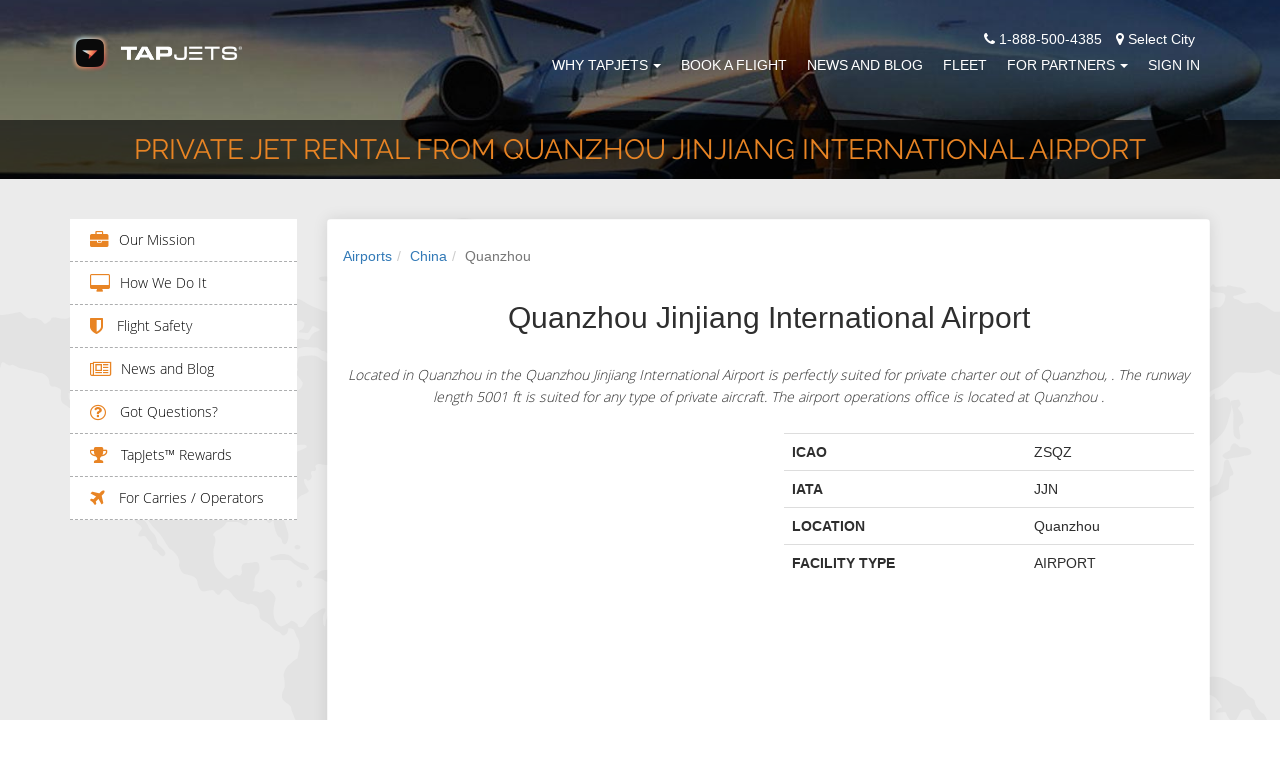

--- FILE ---
content_type: text/html; charset=utf-8
request_url: https://www.tapjets.com/airport/private-jet-charter-quanzhou-jjn
body_size: 11296
content:
<!DOCTYPE html><html lang=en-US><head><meta charset=utf-8><meta http-equiv=X-UA-Compatible content="IE=edge,chrome=1"><meta name=viewport content="width=device-width, initial-scale=1.0"><meta name=apple-itunes-app content="app-id=1090888691"><meta name=google-play-app content="app-id=com.tapjetspro"><meta name=description content="Top Private Jet Charter options from JJN Quanzhou Jinjiang International Airport, Quanzhou, China"><meta property=og:title content="Private Plane Rental flights from Quanzhou Jinjiang International Airport, Quanzhou, China"><title>Private Plane Rental flights from Quanzhou Jinjiang International Airport, Quanzhou, China</title><meta name=keywords content="Private Jet Charter,JJN Quanzhou Jinjiang International Airport,Quanzhou,China"><link rel=stylesheet href="/css/tj_site.min.css?v=NKHdpqZ6NAyF6bJ4bvKIJ1tEt8iJQ5gml9tDrtPSTAo" media=none onload="if(media!='all')media='all'"><noscript><link rel=stylesheet href="/css/tj_site.min.css?v=NKHdpqZ6NAyF6bJ4bvKIJ1tEt8iJQ5gml9tDrtPSTAo"></noscript><style>body{margin:0;padding:0;font-family:'Open Sans','frankleinbook',sans-serif;box-sizing:border-box;font-size:14px;line-height:22px;color:#2e2e2e}li{list-style:none}a:hover,a:visited,a{text-decoration:none}.other_office_btn{color:#fff;text-decoration:underline}.other_office_btn:hover,other_office_btn:visited,.other_office_btn:focus{text-decoration:underline;color:#fff}a.city_lable:hover,a:visited{text-decoration:underline}a.city_lable{color:#fff}a.city_lable:hover{color:#e88424}h4{font-size:18px;color:#1c82fc;text-transform:uppercase;line-height:26px;font-family:raleway-regular}h1.inner-page{font-size:31px;margin-bottom:15px;margin-top:15px;font-family:raleway-light}h2.inner-page2{font-size:18px;color:#1c82fc;text-transform:uppercase;line-height:26px;font-family:raleway-regular;margin:0}.animated{animation-duration:2s;-webkit-animation-duration:2s;-moz-animation-duration:2s;-ms-animation-duration:2s;-o-animation-duration:2s}.top-header{background:transparent;position:fixed;width:100%;z-index:999;transition:all .7s ease 0s;-webkit-transition:all .7s ease 0s;-moz-transition:all .7s ease 0s;-o-transition:all .7s ease 0s;-ms-transition:all .7s ease 0s}.top-header img.logo{display:initial;margin-top:0;transition:all .7s ease 0s;-webkit-transition:all .7s ease 0s;-moz-transition:all .7s ease 0s;-o-transition:all .7s ease 0s;-ms-transition:all .7s ease 0s}.navbar-default{background-color:transparent;border-color:transparent;margin-bottom:0}.navbar-default .navbar-toggle:hover,.navbar-default .navbar-toggle:focus{background-color:transparent}.nav-bar{margin-top:15px;transition:all .7s ease 0s;-webkit-transition:all .7s ease 0s;-moz-transition:all .7s ease 0s;-o-transition:all .7s ease 0s;-ms-transition:all .7s ease 0s}h3.homepage{font-size:31px;margin-bottom:15px;margin-top:15px;font-family:raleway-light;color:#1c82fc;line-height:1.4;font-weight:500}h3.homepage2{line-height:1.4;font-size:30px;margin-top:20px;margin-bottom:10px;font-family:inherit;font-weight:500;color:inherit}h3.homepage3{line-height:1.4;font-size:30px;margin-top:20px;margin-bottom:10px;font-family:inherit;font-weight:500;color:#337ab7}.navbar-toggle span{color:#fff}ul.nav{margin:0;padding:0}.navbar-default .navbar-nav > .open > a,.navbar-default .navbar-nav > .open > a:hover,.navbar-default .navbar-nav > .open > a:focus{color:#fff;background-color:transparent}.dropdown-menu > li > a{text-transform:uppercase}.navbar-default .navbar-nav > li > a{color:#fff;text-transform:uppercase;transition:all .7s ease 0s;-webkit-transition:all .7s ease 0s;-moz-transition:all .7s ease 0s;-o-transition:all .7s ease 0s;-ms-transition:all .7s ease 0s;padding:5px 0;margin:0 10px}.menu-secondary-container{max-width:22%}.content-container{min-width:78%}.navbar-default .navbar-nav > li > a:hover,.navbar-default .navbar-nav > li > a:active,.navbar-default .navbar-nav > li > a:focus{color:#fff;border-bottom:2px solid #e88424}.navbar-default .navbar-toggle{border-color:#fff}.custom-header{background-repeat:no-repeat;background-position:center;overflow:hidden;-webkit-background-size:cover;background-size:cover}.custom-header h3{font-size:18px;color:#e88424;text-transform:uppercase;margin-top:150px;font-family:raleway-light;margin-bottom:25px}.custom-header h1{font-size:45px;color:#fff;font-family:raleway-regular;text-transform:uppercase;margin-bottom:80px}.custom-header,.custom-header h1.inner-page{font-size:28px;color:#e88424;font-family:raleway-regular;text-transform:uppercase;margin:10px 0}.custom-header p{font-size:16px;color:#fff;margin-top:25px;line-height:2;font-family:raleway-light}@media (min-width:767px) and (max-width:1199px){.navbar-default .navbar-nav > li > a{margin:0 8px}}</style><script>(function(i,s,o,g,r,a,m){i['GoogleAnalyticsObject']=r;i[r]=i[r]||function(){(i[r].q=i[r].q||[]).push(arguments)},i[r].l=1*new Date();a=s.createElement(o),m=s.getElementsByTagName(o)[0];a.async=1;a.src=g;m.parentNode.insertBefore(a,m)})(window,document,'script','//www.google-analytics.com/analytics.js','ga');ga('create','UA-70776967-2','auto');ga('set','userId','');ga('send','pageview');</script><script>(function(w,d,s,l,i){w[l]=w[l]||[];w[l].push({'gtm.start':new Date().getTime(),event:'gtm.js'});var f=d.getElementsByTagName(s)[0],j=d.createElement(s),dl=l!='dataLayer'?'&l='+l:'';j.async=true;j.src='https://www.googletagmanager.com/gtm.js?id='+i+dl;f.parentNode.insertBefore(j,f);})(window,document,'script','dataLayer','GTM-N5KJBFN');</script><script>!function(f,b,e,v,n,t,s){if(f.fbq)return;n=f.fbq=function(){n.callMethod?n.callMethod.apply(n,arguments):n.queue.push(arguments)};if(!f._fbq)f._fbq=n;n.push=n;n.loaded=!0;n.version='2.0';n.queue=[];t=b.createElement(e);t.async=!0;t.src=v;s=b.getElementsByTagName(e)[0];s.parentNode.insertBefore(t,s)}(window,document,'script','https://connect.facebook.net/en_US/fbevents.js');fbq('init','2091035471176552');fbq('track','PageView');</script><noscript><img height=1 width=1 src="https://www.facebook.com/tr?id=2091035471176552&amp;ev=PageView&amp;noscript=1" alt=""></noscript><script>var scr=document.createElement("script");scr.src="https://cdn.pagesense.io/js/tapjets/ff0112410247455c97462e77ca566d3f.js"+"?ts="+new Date().getTime();document.getElementsByTagName("head")[0].appendChild(scr);</script><link rel=apple-touch-icon sizes=180x180 href=/images/ico/apple-touch-icon.png><link rel=icon type=image/png sizes=16x16 href=/images/ico/favicon-16x16.png><link rel=icon type=image/png sizes=32x32 href=/images/ico/favicon-32x32.png><link rel=icon type=image/png sizes=48x48 href=/images/ico/favicon-48x48.png><link rel=manifest href=/manifest.json><link rel=mask-icon href=/images/ico/safari-pinned-tab.svg color=#5bbad5><link rel="shortcut icon" href=/favicon.ico><meta name=msapplication-TileColor content=#da532c><meta name=msapplication-config content=/images/ico/browserconfig.xml><meta name=theme-color content=#ffffff><body id=page-top data-spy=scroll data-target=.navbar-fixed-top><noscript><iframe src="https://www.googletagmanager.com/ns.html?id=GTM-N5KJBFN" height=0 width=0 style=display:none;visibility:hidden></iframe></noscript><div id=fb-root></div><div class=preloader style="position:fixed;top:0;left:0;right:0;bottom:0;background-color:#fefefe;z-index:99999;height:100%;width:100%;overflow:hidden !important"></div><header class=top-header><nav class="navbar navbar-default navbar-fixed-top top-header"><div class="container nav-bar"><div class=navbar-header><button type=button class="navbar-toggle collapsed" data-toggle=collapse data-target=#bs-example-navbar-collapse-1> <span class=sr-only>Toggle navigation</span> <span class=icon-bar></span> <span class=icon-bar></span> <span class=icon-bar></span> </button> <a href="/" style=display:block;margin-top:5px> <img class="img-responsive logo" src=/images/logo/tapjets_site_ico_neg.png alt="TapJets logo" title="Your Personal Jet Service" height=40px style=aspect-ratio:43/10> </a></div><div class="collapse navbar-collapse" id=bs-example-navbar-collapse-1><div style=float:right;color:#fff;padding-right:15px><span><i class="fa fa-phone"></i> 1-888-500-4385</span> <span style=cursor:pointer class=city_lable data-toggle=modal data-target=#city_dlg><i class="fa fa-map-marker" style=padding-left:10px></i> Select City</span></div><ul class="nav navbar-nav navbar-right" style=clear:right><li class=dropdown><a href=# class=dropdown-toggle data-toggle=dropdown>Why TapJets<b class=caret style=margin-left:5px></b></a><ul class=dropdown-menu><li><a href=/home/company>Our Mission</a><li><a href=/Home/ourtechnology>How We Do It</a><li><a href=/home/safety>Flight Safety</a><li><a href=/help>Got Questions?</a><li><a href=/Home/Rewards>TAPJETS REWARDS </a></ul><li><a href=/Order/BookFlight>Book A Flight</a><li><a href=/home/news>News and Blog</a><li><a href=/Home/FleetCategories>Fleet</a><li class=dropdown><a href=# class=dropdown-toggle data-toggle=dropdown>FOR PARTNERS<b class=caret style=margin-left:5px></b></a><ul class=dropdown-menu><li><a href=/Home/ForOperators>Carries / Operators</a><li><a href=/Home/CharterBrokers>Charter Brokers</a><li><a href=/home/PlaneFactor>FLIGHT DEPARTMENTS</a></ul><li><a href=/Signin>Sign In</a></ul></div></div></nav></header><section id=header class=custom-header style=margin-top:0;margin-bottom:0><div class="row color-overlay-80 custom_title_container"><div class=container><div class="col-xs-12 text-center custom_title"><h1 class=inner-page>Private Jet Rental from Quanzhou Jinjiang International Airport</h1></div></div></div></section><div class=content_section><div class=content_section_body><section class="user_section padding-one"><div class=container><div class=row><div class="col-md-3 hidden-xs hidden-sm menu-secondary-container"><div class=menu-secondary><div class=menu-fleet-container><ul id=menu-fleet class=menu><li class=menu-item><i class="fa fa-briefcase fa-lg" aria-hidden=true></i><a href=/Home/Company class=page-scroll>Our Mission</a><li class=menu-item><i class="fa fa-desktop fa-lg" aria-hidden=true></i><a href=/Home/OurTechnology class=page-scroll>How We Do It</a><li class=menu-item><i class="fa fa-shield fa-lg" aria-hidden=true></i><a href=/Home/Safety class=page-scroll> Flight Safety</a><li class=menu-item><i class="fa fa-newspaper-o fa-lg" aria-hidden=true></i><a href=/Home/News class=page-scroll>News and Blog</a><li class=menu-item><i class="fa fa-question-circle-o fa-lg" aria-hidden=true></i><a href=/help class=page-scroll> Got Questions?</a><li class=menu-item><i class="fa fa-trophy fa-lg" aria-hidden=true></i><a href=/Home/Rewards class=page-scroll> TapJets™ Rewards</a><li class=menu-item><i class="fa fa-plane fa-lg" aria-hidden=true></i><a href=/Home/ForOperators class=page-scroll> For Carries / Operators</a></ul></div></div></div><div class="col-md-9 text-center-xs content-container"><div class="panel auctions-panel"><div class=panel-body style=padding:0><section class="padding-two col-md-12" style=background:#fff><nav aria-label=breadcrumb><ol class=breadcrumb><li class=breadcrumb-item><a href=/airport/countries>Airports</a><li class=breadcrumb-item><a href=/airport/country/China>China</a><li class="breadcrumb-item active" aria-current=page>Quanzhou</ol></nav><div class=row><div class="col-md-12 text-center" style=padding-bottom:15px><h2>Quanzhou Jinjiang International Airport</h2><div class=colored-line style=margin-bottom:25px></div><p style=font-style:italic;font-family:opensans-light>Located in Quanzhou in the Quanzhou Jinjiang International Airport is perfectly suited for private charter out of Quanzhou, . The runway length 5001 ft is suited for any type of private aircraft. The airport operations office is located at Quanzhou .</div><div class=col-md-6><div id=airport_map style=width:100%;height:350px></div></div><div class=col-md-6><table class=table><tbody><tr><th scope=row>ICAO<td>ZSQZ<tr><th scope=row>IATA<td>JJN<tr><th scope=row>LOCATION<td>Quanzhou<tr><th scope=row>FACILITY TYPE<td>AIRPORT</table><div><script language=JavaScript>document.write('<script language="JavaScript" src="https://www.worldweatheronline.com/widget/v4/weather-widget.ashx?q=&width=220&custom_header=&num_of_day=0&title_bg_color=FFFFFF&title_text_color=000000&widget_bg_color=FFFFFF&widget_text_color=020202&type=js&icon=1&cb='+Math.random()+'" type="text/javascript"><\/scr'+'ipt>');</script><noscript><a href=https://www.worldweatheronline.com alt=" weather">3 day weather</a> provided by <a href=https://www.worldweatheronline.com>World Weather Online</a></noscript></div></div></div></section><section class="padding-two col-md-12" style=background:#ededed><div class=row><div class="col-md-12 text-center"><h2>Quanzhou Jinjiang International Airport Runways</h2><div class=colored-line style=margin-bottom:25px></div></div><div class=col-md-12 style=padding-top:15px><table class="table table-striped"><thead><tr><th scope=col>Runway<th scope=col>Length (ft)<th scope=col>Elevation (ft)<tbody><tr><td colspan=3>Currently there is no sufficient information.</table></div></div></section><section class="padding-two col-md-12" style=background:#fff><div class=row><div class="col-md-12 text-center"><h2>FBO's at Quanzhou Jinjiang International Airport</h2><div class=colored-line style=margin-bottom:25px></div></div><div class=col-md-12><table class="table table-striped"><thead><tr><th scope=col>Name<th scope=col>Address Type<th scope=col>Phone<tbody><tr><td colspan=3>Currently there is no sufficient information.</table></div></div></section><section class="padding-two col-md-12" style=background:#ededed><div class=row><div class="col-md-12 text-center"><h2>Last 5 Flight Auctions from Quanzhou Jinjiang International Airport</h2><div class=colored-line style=margin-bottom:25px></div></div><div class=col-md-12><table class="table table-striped"><thead><tr><th scope=col>From/To<th scope=col>Aircraft Type<th scope=col>Buy It Now<tbody><tr><td colspan=3>Currently there is no sufficient traffic to or from airport to provide this information.</table></div></div></section><section class="padding-two col-md-12" style=background:#fff><div class=row><div class="col-md-12 text-center"><h2>Last 5 Price Requests from Quanzhou</h2><div class=colored-line style=margin-bottom:25px></div></div><div class=col-md-12><table class="table table-striped"><thead><tr><th scope=col>From/To<th scope=col>Aircraft Type<th scope=col>Price<tbody><tr><td colspan=3>Currently there is no sufficient traffic to or from airport to provide this information.</table></div></div></section><section class="padding-two col-md-12" style=background:#ededed><div class=row><div class="col-md-12 text-center"><h2>Last 5 Price Requests to Quanzhou</h2><div class=colored-line style=margin-bottom:25px></div></div><div class=col-md-12><table class="table table-striped"><thead><tr><th scope=col>From/To<th scope=col>Aircraft Type<th scope=col>Price<tbody><tr><td colspan=3>Currently there is no sufficient traffic to or from airport to provide this information.</table></div></div></section><section class="padding-two col-md-12" style=background:#fff><div class=row><div class=col-md-12><h3><a href=/Order/BookFlight>Book a trip</a> using Quanzhou Jinjiang International Airport Airport or call us 24/7 - 365 days a year at <a href=tel:+1-888-500-4385 alt="TapJets phone number">+1-888-500-4385</a>.</h3></div></div></section></div></div></div></div></div></section></div></div><footer id=footer2 class=second_footer style="background-position:center;background-image:url('https://static.tapjets.com/media/img/footer_bg.jpg')"><div><div class=container help-footer=true><div class=text-center><h3 style=color:#e88424 class=homepage2>Your Questions</h3></div><div class=text-center-xs><div class="row clearfix"><div class="help-column col-sm-6 col-md-4 col-lg-2"><h4 style=margin-bottom:0><a href=/help/general-questions>Most Asked Questions</a></h4><div class=footerwidgetleft-css><div class=textwidget><ul><li><a href=/help/When-traveling-on-a-private-jet-is-a-passport-needed> When traveling on a private jet, is a passport needed? </a><li><a href=/help/How-to-get-onto-a-charter-flight> How to get onto a charter flight? </a><li><a href=/help/Do-people-smoke-on-private-jets> Do people smoke on private jets? </a></ul></div></div></div><div class="help-column col-sm-6 col-md-4 col-lg-2"><h4 style=margin-bottom:0><a href=/help/jet-card-questions>Jet Card Questions</a></h4><div class=footerwidgetleft-css><div class=textwidget><ul><li><a href=/help/Are-Jet-Cards-always-available> Are Jet Cards always available? </a><li><a href=/help/Do-international-destinations-have-special-requirements-for-COVID> Do international destinations have special requirements for COVID? </a><li><a href=/help/How-much-notice-is-needed-to-book-a-domestic-flight> How much notice is needed to book a domestic flight? </a></ul></div></div></div><div class="help-column col-sm-6 col-md-4 col-lg-2"><h4 style=margin-bottom:0><a href=/help/questions-about-booking-private-jet-with-tapjets>Booking Questions</a></h4><div class=footerwidgetleft-css><div class=textwidget><ul><li><a href=/help/far-part-135> FAR Part 135 Operators and You </a><li><a href=/help/do-you-have-a-privacy-policy> Do you have a privacy policy? </a><li><a href=/help/why-dont-we-sell-seats-on-the-plane> Why don’t we sell seats on the plane? </a></ul></div></div></div><div class="help-column col-sm-6 col-md-4 col-lg-2"><h4 style=margin-bottom:0><a href=/help/about-your-flight>About Your Private Jet Flight</a></h4><div class=footerwidgetleft-css><div class=textwidget><ul><li><a href=/help/do-you-have-wi-fi-onboard> Do you have Wi-Fi onboard? </a><li><a href=/help/is-it-available-to-have-a-conference-onboard> Is it available to have a conference onboard? </a><li><a href=/help/why-charter-a-private-jet-for-you-and-your-pet> Why charter a private jet for you and your pet? </a></ul></div></div></div><div class="help-column col-sm-6 col-md-4 col-lg-2"><h4 style=margin-bottom:0><a href=/help/tapjets-rewards-loyalty-program>TAPJETS REWARDS Questions</a></h4><div class=footerwidgetleft-css><div class=textwidget><ul><li><a href=/help/how-to-send-500-promo-code-to-your-friend> How to send $500 promo code to your friend? </a><li><a href=/help/TapJets-Rewards-Program-Description> What is TAPJETS REWARDS? </a><li><a href=/help/TAPJETS-REWARDS-earn-free-flight-hours-in-each-reward-tiers> TAPJETS REWARDS Tiers and Program Details </a></ul></div></div></div><div class="help-column col-sm-6 col-md-4 col-lg-2"><h4 style=margin-bottom:0><a href=/help/traveling-with-pets>Traveling with pets</a></h4><div class=footerwidgetleft-css><div class=textwidget><ul><li><a href=/help/can-i-buy-my-pet-a-seat-on-a-plane> Can I buy my pet a seat on a plane? </a><li><a href=/help/can-a-pet-be-cage-free-on-board> Can a pet be cage-free on board? </a><li><a href=/help/is-it-possible-to-fly-with-animals> Is it possible to fly with animals? </a></ul></div></div></div></div></div></div><div class=container><div class=text-center><a href=/help class="btn standard-button standard-button-orange-border" style=margin-right:5px;margin-top:10px> Most Asked Questions</a> <a class="btn standard-button standard-button-white-border" style=margin-left:5px;margin-top:10px href=/sitemap.html>See Sitemap</a></div></div><hr style=margin-top:30px;margin-bottom:30px><div class="container contact2 text-center" style=padding-bottom:30px><div class="contact_icons row"><div class="col-md-4 col-xs-12 col-sm-6"><span> <span class=orange_text>Phone:</span> <br> 1-888-500-GETJET <br> <span style=font-family:opensans-light;font-size:14px> New Trip - Option 1 <br>Trip Support - Option 2 </span> </span><div style=padding-top:15px><span class=orange_text>Email:</span> <br><span>concierge@tapjets.com</span></div></div><div class="col-md-4 col-xs-12 col-sm-6"><span class=orange_text>Our Office Locations:</span> <br> <span class="orange_text current_office">Houston:</span> <span>3707 Cypress Creek Parkway, Suite 103, Houston, TX 77068</span> <br> <a href=/miami class="city_lable other_office"> <span class=orange_text>Miami:</span> <span>7270 NW 12 Street, Suite 760, Miami, FL 33126</span> <br> </a> <a href=/nyc class="city_lable other_office"> <span class=orange_text>New York:</span> <span>575 Fifth Ave, New York, NY 10017</span> <br> </a> <a href=/chicago class="city_lable other_office"> <span class=orange_text>Chicago:</span> <span>111 W Illinois St, Chicago, IL 60654</span> <br> </a> <a href=/la class="city_lable other_office"> <span class=orange_text>Los Angeles:</span> <span>7083 Hollywood Blvd, Los Angeles, CA 90028</span> <br> </a> <span class=other_office_btn style=cursor:pointer>Show other offices..</span><div class="row follow-us"><div class="social_btn_list text-center"><a class="btn btn-circle" href="https://www.facebook.com/TapJets/" aria-label="TapJets Facebook"> <i class="fa fa-facebook fa-2x animated"></i> </a> <a class="btn btn-circle" href=https://twitter.com/tapjets aria-label="TapJets Twitter"> <i class="fa fa-twitter fa-2x animated"></i> </a> <a class="btn btn-circle" href="https://www.instagram.com/tapjets/" aria-label="TapJets Instagram"> <i class="fa fa-instagram fa-2x animated"></i> </a> <a class="btn btn-circle" href="https://www.linkedin.com/company/10475529/" aria-label="TapJets Linkedin"> <i class="fa fa-linkedin fa-2x animated"></i> </a></div></div></div><div class="col-md-4 col-xs-12 col-sm-12 clearfix"><div class=app_store_icon><a href=https://itunes.apple.com/app/id1090888691 onclick="ga('send','event','jet','download')"> <img src="[data-uri]" class=lazyload data-src=https://static.tapjets.com/media/img/tapjets_app_store2.png alt="Download TapJets App" title="Download TapJets App on the App Store" height=45px style=aspect-ratio:189/59> </a> <a href="https://play.google.com/store/apps/details?id=com.tapjetspro" onclick="ga('send','event','jet','download')" style=padding-left:5px;padding-right:5px> <img src="[data-uri]" class=lazyload data-src=https://static.tapjets.com/media/img/tapjets_google_play2.png alt="TapJets App for Android" title="Download TapJets App on the Google Play" height=45px style=aspect-ratio:189/59> </a></div><div class=logo_icon><img src="[data-uri]" class=lazyload data-src=https://static.tapjets.com/media/img/Wyvern-logo2.png alt=Wyvern title=Wyvern style=margin-left:0;aspect-ratio:25/12 height=45px> <img src="[data-uri]" class=lazyload data-src=https://static.tapjets.com/media/img/aca_logo_small.png alt=ACA title=ACA style=margin-left:0;aspect-ratio:1/1 height=45px> <img src="[data-uri]" class=lazyload data-src=https://static.tapjets.com/media/img/nbaa2.png alt=NBAA title=NBAA style=margin-left:0;aspect-ratio:173/60 height=45px></div></div></div><div class=row><div class=col-md-12><p style=padding-top:20px><a href=/houston class=city_lable> <span class=orange_text>Houston</span> </a> <span class=orange_text> - </span> <a href=/miami class=city_lable> <span class=orange_text>Miami</span> </a> <span class=orange_text> - </span> <a href=/nyc class=city_lable> <span class=orange_text>New York</span> </a> <span class=orange_text> - </span> <a href=/chicago class=city_lable> <span class=orange_text>Chicago</span> </a> <span class=orange_text> - </span> <a href=/la class=city_lable> <span class=orange_text>Los Angeles</span> </a></div></div></div></div></footer><footer id=footer class=standart_footer style=width:100%;position:relative><input type=hidden id=user_status autocomplete=off> <input value=/global type=hidden id=location_url autocomplete=off> <input type=hidden id=location_city autocomplete=off><div class=container><div class=text-center><div><div class=textwidget><p>TapJets Technologies Inc, arranges flights on behalf of our clients with FAA Certified FAR Part 135 direct air carriers that exercise full operational control of charter flights at all times. All flights purchased on our platform will be operated by FAR Part 135 direct air carriers that have been certified to provide service for TapJets charter clients and that meet all FAA safety standards. Your itinerary will clearly state the name of the certified operator conducting your flight.<p>Please visit <a href=/home/eula>EULA - CHARTER CONTRACT</a>, <a href=/home/privacy> PRIVACY POLICY</a> for more information.</div></div></div></div></footer><footer id=footer class=third_footer style=width:100%;position:relative><div class=container><div class=text-center><div><div class=textwidget><p>Copyright by “TapJets Technologies Inc.” 2015-2026 - TapJets Logo and TapJets name is a registered trademark. All Rights Reserved.</div></div></div></div></footer><div id=last-div style=display:none></div><div class="modal fade" id=confirm_ask_us tabindex=-1 role=dialog aria-labelledby=confirm_ask_us aria-hidden=true><div class=modal-dialog><div class=modal-content><div class=modal-header><button type=button class=close data-dismiss=modal> <span aria-hidden=true>&times;</span> <span class=sr-only>Close</span> </button><h4 class=modal-title id=myModalLabel>Ask Us</h4></div><div class=modal-body style=height:100px;display:table;text-align:center;width:100%><img data-src=https://static.tapjets.com/media/images/gogo-loader-plane-transparent.gif src="[data-uri]" class="lazyload notifyme_loader" alt=loading><div class=notifyme_message></div></div><div class=modal-footer><button type=button class="btn standard-button standard-button-blue-border btn-color-black" data-dismiss=modal> Close </button></div></div></div></div><div class="modal fade" id=user_status_dlg tabindex=-1 role=dialog aria-labelledby=user_status_dlg aria-hidden=true><div class=modal-dialog><div class=modal-content><div class=modal-header><button type=button class=close data-dismiss=modal> <span aria-hidden=true>&times;</span> <span class=sr-only>Close</span> </button><h4 class=modal-title id=myModalLabel>Notification</h4></div><div class=modal-body style=height:100px;display:table;text-align:center;width:100%><div class=notifyme_message>Unfortunately you can't use our services until you <a href=/User/Survey>fill the required info here</a></div></div><div class=modal-footer><button type=button class="btn standard-button standard-button-blue-border btn-color-black" data-dismiss=modal> Close </button></div></div></div></div><div class="modal fade" id=city_dlg tabindex=-1 role=dialog aria-labelledby=city_dlg aria-hidden=true><div class=modal-dialog><div class=modal-content><div class=modal-header><button type=button class=close data-dismiss=modal> <span aria-hidden=true>&times;</span> <span class=sr-only>Close</span> </button><h4 class=modal-title id=myModalLabel>Change Location</h4></div><div class=modal-body style=height:100px;display:table;text-align:center;width:100%><select id=change_city_select class=form-control placeholder=City name=city autocomplete=off required><option value=/global>Not Selected<option value=/la>Los Angeles<option value=/miami>Miami<option value=/nyc>New York<option value=/chicago>Chicago<option value=/houston>Houston</select></div><div class=modal-footer><button type=button class="btn standard-button standard-button-orange-border btn-color-black" data-dismiss=modal> Close </button> <button type=button class="btn standard-button standard-button-orange" id=change_city data-dismiss=modal> Save </button></div></div></div></div><script>function preinit(){var random=Math.floor(Math.random()*8)+0;var bigSize=["url('https://static.tapjets.com/media/themes/scroll_theme/img/01.jpg')","url('https://static.tapjets.com/media/themes/scroll_theme/img/02.jpg')","url('https://static.tapjets.com/media/themes/scroll_theme/img/03.jpg')","url('https://static.tapjets.com/media/themes/scroll_theme/img/04.jpg')","url('https://static.tapjets.com/media/themes/scroll_theme/img/06.jpg')","url('https://static.tapjets.com/media/themes/scroll_theme/img/07.jpg')","url('https://static.tapjets.com/media/themes/scroll_theme/img/08.jpg')","url('https://static.tapjets.com/media/themes/scroll_theme/img/14.jpg')"];$("#header").css("background-image",bigSize[random]);}</script><script src=/lib/lazysizes/lazysizes.min.js async></script><script>(function(d,s,id){var js,fjs=d.getElementsByTagName(s)[0];if(d.getElementById(id))return;js=d.createElement(s);js.id=id;js.src="//connect.facebook.net/ru_RU/sdk.js#xfbml=1&version=v2.7&appId=1831881857039314";fjs.parentNode.insertBefore(js,fjs);}(document,'script','facebook-jssdk'));</script><script>var $zoho={}
function getCookie(name){var value="; "+document.cookie;var parts=value.split("; "+name+"=");if(parts.length==2)return parts.pop().split(";").shift();}
function setCookie(name,value,days,domain){var date=new Date();date.setTime(date.getTime()+(days*24*60*60*1000));var expires="; expires="+date.toGMTString();var domain_str='';var str=name+"="+value+expires+";path=/";var i=0,p=domain.split('.');while(i<(p.length-1)){domain=p.slice(-1-(++i)).join('.');document.cookie=str+";domain="+domain+";";}
document.cookie=str+";domain="+domain+";";}
function init(){document.addEventListener('lazybeforeunveil',function(e){var bg=e.target.getAttribute('data-bg');if(bg){e.target.style.backgroundImage='url('+bg+')';}});$("#change_city_select").val($("#location_url").val());window.addEventListener('scroll',function(e){var distanceY=window.pageYOffset||document.documentElement.scrollTop,shrinkOn=50,header=document.querySelector(".navbar");if(distanceY>shrinkOn){jQuery(".top-header").css({"background":"#18171D",});jQuery(".nav-bar").css({"margin-top":"6px",});}else{if(jQuery("#bs-example-navbar-collapse-1").hasClass("in")==false){jQuery(".top-header").css({"background":"transparent",});jQuery(".nav-bar").css({"margin-top":"28px"});}}});var pathname=window.location.pathname;if($("#user_status").val()=='Siberia'&&pathname!="/User/Survey"){$('#user_status_dlg').modal('show');}
$('#askUs').validate({rules:{userName:{required:true},inputEmail:{required:true,email:true},userPhone:{required:true},userMessage:{required:true}},highlight:function(element){$(element).closest('div').addClass('has-error');},unhighlight:function(element){$(element).closest('div').removeClass('has-error');},onfocusout:function(element){$(element).valid();},errorPlacement:function(error,element){var e=error.prependTo(element.closest('.has-error'));},});$('.other_office').hide();$('.other_office_btn').click(function(){$(".other_office").each(function(){if($(this).is(":visible")===true){$(this).hide();$('.other_office_btn').text('Show other offices...')}else{$(this).show();$('.other_office_btn').text('Hide other offices...')}});})
$('#change_city').click(function(){window.location.assign($(location).attr('origin')+$("#change_city_select").val());})
$('#btn-ask-us').click(function(){var validator=$("#askUs").validate();if($("#askUs").valid()){$(".notifyme_loader").show();$(".notifyme_message").text("");$(".notifyme_message").hide();$('#confirm_ask_us').modal('show');var d={phone:$('#userPhone').val(),message:$('#userMessage').val(),fromName:$('#userName').val(),fromAddress:$('#inputEmail').val()}
$('#userPhone').val('');$('#userMessage').val('');$('#userName').val('');$('#inputEmail').val('');$.ajax({type:"POST",contentType:'application/json',url:"/home/feedback",data:JSON.stringify(d),success:function(msg){validator.resetForm();$(".notifyme_loader").hide();$(".notifyme_message").html("<i class='fa fa-check' style='color:green;'></i><span> Thank you for your message.</span>");$(".notifyme_message").show();},error:function(xhr,ajaxOptions,thrownError){$(".notifyme_loader").hide();var err_message="";if(xhr.status===0){err_message='Not connect. Verify Network.';}else if(xhr.status==404){err_message='Requested page not found. [404]';}else if(xhr.status==500){err_message=err_message='Internal Server Error [500].';}else{err_message=err_message='Uncaught Error.';}
$(".notifyme_message").html("<i class='fa fa-exclamation-triangle' style='color:red;'></i><span> "+err_message+"</span>");$(".notifyme_message").show();}});}});$('#signoff').click(function(){setCookie('ulgn','no',90,document.domain);})}
function downloadJSAtOnload(file_path,isProd){var element=document.createElement("script");element.src=file_path;element.onload=function(){$.smartbanner();if(typeof preinit==='function'){preinit();}
init();document.getElementsByClassName("preloader")[0].style.display="none";var element=document.createElement("script");element.src="https://crm.zoho.com/crm/javascript/zcga.js";element.onload=function(){var gclid=getValue(GAd.indexValueArr[0],0);if(gclid){setCookie('gclid',gclid,90,document.domain);}
if(isProd==true){$("body").append($("<script />",{html:"var w = window; var p = w.location.protocol; if (p.indexOf('http') < 0) { p = 'http' + ': '; } var d = document; var f = d.getElementsByTagName('script')[0], s = d.createElement('script'); s.type = 'text/javascript'; s.async = false; if (s.readyState) { s.onreadystatechange = function () { if (s.readyState == 'loaded' || s.readyState == 'complete') { s.onreadystatechange = null; try { loadwaprops('27218d28c96aa859e4010ac0a629eecd4', '2438445b98c038790fb14bfad9d4be9ab', '2217d3248b53b8bc93b8792348077c579894375f7a7d2d66f', '20c88f5cd2abae0b8e5d52eb2be66bf17', 0.0); } catch (e) { } } }; } else { s.onload = function () { try { loadwaprops('27218d28c96aa859e4010ac0a629eecd4', '2438445b98c038790fb14bfad9d4be9ab', '2217d3248b53b8bc93b8792348077c579894375f7a7d2d66f', '20c88f5cd2abae0b8e5d52eb2be66bf17', 0.0); } catch (e) { } }; }; s.src = p + '//marketinghub.zoho.com/hub/js/WebsiteAutomation.js'; f.parentNode.insertBefore(s, f);"}))
$zoho=$zoho||{};$zoho.salesiq=$zoho.salesiq||{widgetcode:"a496e3e5d1c39e3a5ebe67f104512ee013b2a0139915f4fbbd07b3366cd4593e",values:{},ready:function(){}};var d=document;s=d.createElement("script");s.type="text/javascript";s.id="zsiqscript";s.defer=true;s.src="https://salesiq.zoho.com/widget";t=d.getElementsByTagName("script")[0];t.parentNode.insertBefore(s,t);var lastDiv=d.getElementById("last-div");var zohoDiv=d.createElement('div');zohoDiv.setAttribute('id','zsiqwidget');lastDiv.parentNode.insertBefore(zohoDiv,lastDiv);if(typeof isUserAuthenticated!='undefined'&&isUserAuthenticated==true){$zoho.salesiq.ready=function(embedinfo){$zoho.salesiq.visitor.email("");$zoho.salesiq.visitor.name('"'+jQuery('#userProfileName').text()+'"');}
var usrlogin=getCookie('ulgn');if(usrlogin!='yes')
{dataLayer.push({event:"login",login:{method:"email",customerId:'',email:'',login_on:'1/18/26 6:39:43 PM'}});setCookie('ulgn','yes',90,document.domain);console.log('logged ',"","");}
if(isNewReg=='yes'){dataLayer.push({event:"signup",signup:{method:"Email",firstname:'',lastname:'',email:'',phoneNumber:''.replace('&#x2B;','+'),created_on:regdt}});console.log('reged','','','','',regdt);}}}
if(isProd==true){_linkedin_partner_id="1054866";window._linkedin_data_partner_ids=window._linkedin_data_partner_ids||[];window._linkedin_data_partner_ids.push(_linkedin_partner_id);var s=document.getElementsByTagName("script")[0];var b=document.createElement("script");b.type="text/javascript";b.async=true;b.src="https://snap.licdn.com/li.lms-analytics/insight.min.js";s.parentNode.insertBefore(b,s);(function($){$(function(){$('body').on('click',function(e){dataLayer.push({"gtm.element":e.target,"gtm.elementClasses":$(e.target).attr('class'),"gtm.elementId":$(e.target).attr('id'),"gtm.elementTarget":e.target,"gtm.elementUrl":$(e.target).attr('href'),"event":"gtm.click"});});$(document).on('click','a',function(e){dataLayer.push({"gtm.element":e.currentTarget,"gtm.elementClasses":$(e.currentTarget).attr('class'),"gtm.elementId":$(e.currentTarget).attr('id'),"gtm.elementTarget":e.target,"gtm.elementUrl":$(e.currentTarget).attr('href'),"event":"gtm.linkClick"});});});})(jQuery);}
if(typeof downloadJSAtOnload2==='function'){downloadJSAtOnload2();}
document.getElementsByClassName("preloader")[0].style.display="none";}
document.body.appendChild(element);};document.body.appendChild(element);}
function changeLanguage(lang){var culture=encodeURIComponent('c='+lang+'|'+'uic='+lang)
setCookie('UserCulture',culture,365*3)
location.reload()}
function setCookie(cname,cvalue,exdays){var d=new Date();d.setTime(d.getTime()+(exdays*24*60*60*1000));var expires="expires="+d.toUTCString();document.cookie=cname+"="+cvalue+";"+expires+";path=/";}</script><script>setCookie('ulgn','no',90,document.domain);</script><script>adroll_adv_id="IBMMINIDN5FYTHNALFMK5L";adroll_pix_id="E7ILN367X5BLRJKLUE5OS3";(function(){var _onload=function(){if(document.readyState&&!/loaded|complete/.test(document.readyState)){setTimeout(_onload,10);return}
if(!window.__adroll_loaded){__adroll_loaded=true;setTimeout(_onload,50);return}
var scr=document.createElement("script");var host=(("https:"==document.location.protocol)?"https://s.adroll.com":"http://a.adroll.com");scr.setAttribute('async','true');scr.type="text/javascript";scr.src=host+"/j/roundtrip.js";((document.getElementsByTagName('head')||[null])[0]||document.getElementsByTagName('script')[0].parentNode).appendChild(scr);};if(window.addEventListener){window.addEventListener('load',_onload,false);}
else{window.attachEvent('onload',_onload)}}());</script><noscript><img height=1 width=1 style=display:none alt="" src="https://dc.ads.linkedin.com/collect/?pid=1054866&amp;fmt=gif"></noscript><script>var file_path="/themes/scroll_theme/js/site.min.js";var isProd=true;if(window.addEventListener)
window.addEventListener("load",function(){downloadJSAtOnload(file_path,isProd);},false);else if(window.attachEvent)
window.attachEvent("onload",function(){downloadJSAtOnload(file_path,isProd);});else window.onload=function(){downloadJSAtOnload(file_path,isProd);};</script><script>function downloadJSAtOnload2(){var element=document.createElement("script");element.src="https://maps.googleapis.com/maps/api/js?key=AIzaSyBWuZENoRT9H1aeKpUyqbenLZcMInrHxFU&callback=initMap";element.onload=function(){pageInit()}
document.body.appendChild(element);}
function pageInit(){initMap()}
var map;function initMap(){var apLocation={lat:24.7964000701904,lng:118.589996337891};map=new google.maps.Map(document.getElementById('airport_map'),{center:apLocation,zoom:13});var marker=new google.maps.Marker({position:apLocation,map:map});}</script>